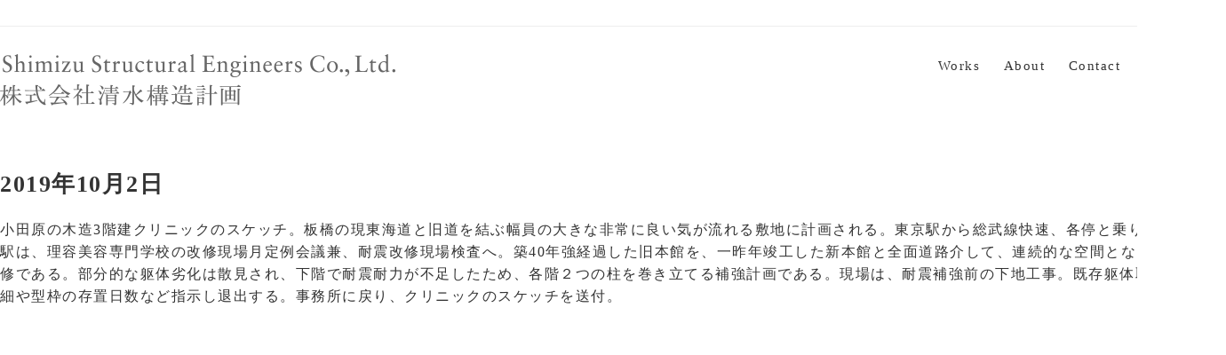

--- FILE ---
content_type: text/html; charset=UTF-8
request_url: http://shise.co.jp/diary/2019%E5%B9%B410%E6%9C%882%E6%97%A5/
body_size: 3594
content:
<!DOCTYPE html>
<html lang="ja">
<head>
	<meta charset="UTF-8">
	<meta http-equiv="X-UA-Compatible" content="IE=edge">
	<meta name="viewport" content="width=device-width, initial-scale=1">
	<title>2019年10月2日 &#8211; Shimizu Structural Engineers Co., Ltd.</title>
<link rel='dns-prefetch' href='//fonts.googleapis.com' />
<link rel='dns-prefetch' href='//s.w.org' />
<link rel="alternate" type="application/rss+xml" title="Shimizu Structural Engineers Co., Ltd. &raquo; フィード" href="http://shise.co.jp/feed/" />
<link rel="alternate" type="application/rss+xml" title="Shimizu Structural Engineers Co., Ltd. &raquo; コメントフィード" href="http://shise.co.jp/comments/feed/" />
		<script type="text/javascript">
			window._wpemojiSettings = {"baseUrl":"https:\/\/s.w.org\/images\/core\/emoji\/12.0.0-1\/72x72\/","ext":".png","svgUrl":"https:\/\/s.w.org\/images\/core\/emoji\/12.0.0-1\/svg\/","svgExt":".svg","source":{"concatemoji":"http:\/\/shise.co.jp\/wp-includes\/js\/wp-emoji-release.min.js?ver=5.2.21"}};
			!function(e,a,t){var n,r,o,i=a.createElement("canvas"),p=i.getContext&&i.getContext("2d");function s(e,t){var a=String.fromCharCode;p.clearRect(0,0,i.width,i.height),p.fillText(a.apply(this,e),0,0);e=i.toDataURL();return p.clearRect(0,0,i.width,i.height),p.fillText(a.apply(this,t),0,0),e===i.toDataURL()}function c(e){var t=a.createElement("script");t.src=e,t.defer=t.type="text/javascript",a.getElementsByTagName("head")[0].appendChild(t)}for(o=Array("flag","emoji"),t.supports={everything:!0,everythingExceptFlag:!0},r=0;r<o.length;r++)t.supports[o[r]]=function(e){if(!p||!p.fillText)return!1;switch(p.textBaseline="top",p.font="600 32px Arial",e){case"flag":return s([55356,56826,55356,56819],[55356,56826,8203,55356,56819])?!1:!s([55356,57332,56128,56423,56128,56418,56128,56421,56128,56430,56128,56423,56128,56447],[55356,57332,8203,56128,56423,8203,56128,56418,8203,56128,56421,8203,56128,56430,8203,56128,56423,8203,56128,56447]);case"emoji":return!s([55357,56424,55356,57342,8205,55358,56605,8205,55357,56424,55356,57340],[55357,56424,55356,57342,8203,55358,56605,8203,55357,56424,55356,57340])}return!1}(o[r]),t.supports.everything=t.supports.everything&&t.supports[o[r]],"flag"!==o[r]&&(t.supports.everythingExceptFlag=t.supports.everythingExceptFlag&&t.supports[o[r]]);t.supports.everythingExceptFlag=t.supports.everythingExceptFlag&&!t.supports.flag,t.DOMReady=!1,t.readyCallback=function(){t.DOMReady=!0},t.supports.everything||(n=function(){t.readyCallback()},a.addEventListener?(a.addEventListener("DOMContentLoaded",n,!1),e.addEventListener("load",n,!1)):(e.attachEvent("onload",n),a.attachEvent("onreadystatechange",function(){"complete"===a.readyState&&t.readyCallback()})),(n=t.source||{}).concatemoji?c(n.concatemoji):n.wpemoji&&n.twemoji&&(c(n.twemoji),c(n.wpemoji)))}(window,document,window._wpemojiSettings);
		</script>
		<style type="text/css">
img.wp-smiley,
img.emoji {
	display: inline !important;
	border: none !important;
	box-shadow: none !important;
	height: 1em !important;
	width: 1em !important;
	margin: 0 .07em !important;
	vertical-align: -0.1em !important;
	background: none !important;
	padding: 0 !important;
}
</style>
	<link rel='stylesheet' id='wp-block-library-css'  href='http://shise.co.jp/wp-includes/css/dist/block-library/style.min.css?ver=5.2.21' type='text/css' media='all' />
<link rel='stylesheet' id='Gfonts-css'  href='https://fonts.googleapis.com/css?family=Abel%7CAbril+Fatface%7CAcme%7CEB+Garamond%7COpen+Sans%7CRaleway%7CRoboto%7CTinos&#038;ver=5.2.21' type='text/css' media='all' />
<link rel='stylesheet' id='google-lato-font-css'  href='https://fonts.googleapis.com/css?family=Lato%3A300%2C400%2C500%2C700%2C900&#038;ver=5.2.21' type='text/css' media='all' />
<link rel='stylesheet' id='Monsterrat-css'  href='https://fonts.googleapis.com/css?family=Montserrat%3A300%2C400%2C500%2C700%2C900&#038;ver=5.2.21' type='text/css' media='all' />
<link rel='stylesheet' id='Inconsolata-css'  href='https://fonts.googleapis.com/css?family=Inconsolata%3A400%2C700&#038;ver=5.2.21' type='text/css' media='all' />
<link rel='stylesheet' id='slicknav-css'  href='http://shise.co.jp/wp-content/themes/SHIMIZU_type2/css/slicknav.min.css?ver=5.2.21' type='text/css' media='all' />
<link rel='stylesheet' id='slitslider-css'  href='http://shise.co.jp/wp-content/themes/SHIMIZU_type2/css/slitslider.css?ver=5.2.21' type='text/css' media='all' />
<link rel='stylesheet' id='creator-style-css'  href='http://shise.co.jp/wp-content/themes/SHIMIZU_type2/style.css?ver=5.2.21' type='text/css' media='all' />
<script type='text/javascript' src='http://shise.co.jp/wp-includes/js/jquery/jquery.js?ver=1.12.4-wp'></script>
<script type='text/javascript' src='http://shise.co.jp/wp-includes/js/jquery/jquery-migrate.min.js?ver=1.4.1'></script>
<script type='text/javascript' src='http://shise.co.jp/wp-content/themes/SHIMIZU_type2/js/jquery.slicknav.min.js?ver=5.2.21'></script>
<script type='text/javascript' src='http://shise.co.jp/wp-content/themes/SHIMIZU_type2/js/modernizr.custom.79639.js?ver=5.2.21'></script>
<script type='text/javascript' src='http://shise.co.jp/wp-content/themes/SHIMIZU_type2/js/jquery.ba-cond.min.js?ver=5.2.21'></script>
<script type='text/javascript' src='http://shise.co.jp/wp-content/themes/SHIMIZU_type2/js/jquery.slitslider.js?ver=5.2.21'></script>
<script type='text/javascript' src='http://shise.co.jp/wp-content/themes/SHIMIZU_type2/js/scripts.js?ver=5.2.21'></script>
<link rel='https://api.w.org/' href='http://shise.co.jp/wp-json/' />
<link rel="EditURI" type="application/rsd+xml" title="RSD" href="http://shise.co.jp/xmlrpc.php?rsd" />
<link rel="wlwmanifest" type="application/wlwmanifest+xml" href="http://shise.co.jp/wp-includes/wlwmanifest.xml" /> 
<link rel='prev' title='2019年10月1日' href='http://shise.co.jp/diary/2019%e5%b9%b410%e6%9c%881%e6%97%a5' />
<link rel='next' title='2019年10月3日' href='http://shise.co.jp/diary/2019%e5%b9%b410%e6%9c%884%e6%97%a5' />
<meta name="generator" content="WordPress 5.2.21" />
<link rel='shortlink' href='http://shise.co.jp/?p=1586' />
<link rel="alternate" type="application/json+oembed" href="http://shise.co.jp/wp-json/oembed/1.0/embed?url=http%3A%2F%2Fshise.co.jp%2Fdiary%2F2019%25e5%25b9%25b410%25e6%259c%25882%25e6%2597%25a5" />
<link rel="alternate" type="text/xml+oembed" href="http://shise.co.jp/wp-json/oembed/1.0/embed?url=http%3A%2F%2Fshise.co.jp%2Fdiary%2F2019%25e5%25b9%25b410%25e6%259c%25882%25e6%2597%25a5&#038;format=xml" />
<link rel="icon" href="http://shise.co.jp/wp-content/uploads/2019/01/cropped-500-500-1-32x32.png" sizes="32x32" />
<link rel="icon" href="http://shise.co.jp/wp-content/uploads/2019/01/cropped-500-500-1-192x192.png" sizes="192x192" />
<link rel="apple-touch-icon-precomposed" href="http://shise.co.jp/wp-content/uploads/2019/01/cropped-500-500-1-180x180.png" />
<meta name="msapplication-TileImage" content="http://shise.co.jp/wp-content/uploads/2019/01/cropped-500-500-1-270x270.png" />
</head>
<body class="diary-template-default single single-diary postid-1586">
	<header id="head">
			<div class="top-area">
				<div class="container">
					<div class="head-details">
											</div><!-- head-details -->
					<div class="head-socials">
						<ul>
													</ul>
					</div><!-- head-socials -->
					<div class="clear"></div>
				</div><!-- container -->
			</div><!-- top-area -->
			<div class="head-area">
				<div class="container">
					<div class="logo">
						<a href="http://shise.co.jp"><img src="http://shise.co.jp/wp-content/uploads/2019/02/LOGO_445.png" alt="logo" /></a>	
					</div><!-- logo -->
					<div class="head-nav">
 <div class="menu-%e3%83%a1%e3%83%8b%e3%83%a5%e3%83%bc-1-container">
  <ul id="menu-%e3%83%a1%e3%83%8b%e3%83%a5%e3%83%bc-1" class="menu">
   <li id="menu-item-836" class="menu-item menu-item-type-custom menu-item-object-custom menu-item-home menu-item-836"><a href="http://shise.co.jp/">Works</a></li>
   <li id="menu-item-14" class="menu-item menu-item-type-post_type menu-item-object-page menu-item-14"><a href="http://shise.co.jp/about/">About</a></li>
   <li id="menu-item-19" class="menu-item menu-item-type-post_type menu-item-object-page menu-item-19"><a href="http://shise.co.jp/contact/">Contact</a></li>
   <li id="menu-item-1580" class="menu-item menu-item-type-custom menu-item-object-custom menu-item-1580">
         <a href="http://shise.co.jp/diary/2026/01/">Diary</a></li>
</ul>
</div>
</div>
<!-- head-nav -->
					<div class="clear"></div>
				</div><!-- container -->
			</div><!-- head-area -->
		
	</header><div class="content">
	<div class="container">
		<div class="post_content">
						<article class="post_box" id="post-1586" class="post-1586 diary type-diary status-publish hentry">
				<h1>2019年10月2日</h1>
				<p>小田原の木造3階建クリニックのスケッチ。板橋の現東海道と旧道を結ぶ幅員の大きな非常に良い気が流れる敷地に計画される。東京駅から総武線快速、各停と乗り継ぎ西千葉駅は、理容美容専門学校の改修現場月定例会議兼、耐震改修現場検査へ。築40年強経過した旧本館を、一昨年竣工した新本館と全面道路介して、連続的な空間となるような改修である。部分的な躯体劣化は散見され、下階で耐震耐力が不足したため、各階２つの柱を巻き立てる補強計画である。現場は、耐震補強前の下地工事。既存躯体取り合い詳細や型枠の存置日数など指示し退出する。事務所に戻り、クリニックのスケッチを送付。</p>
									 
			</article>
			<div class="clear"></div>
					</div>
	</div>
	</div>
 		<footer id="foot">
			<div class="main-foot">
				<div class="container">
					<div class="foot-col">
											</div>
					<div class="foot-col">
											</div>
					<div class="foot-col">
											</div>
					
				</div>
			</div>
			<div class="bottom-foot">
				<div class="container">
					<div class="copyright">
						<p class="credits">Copyright (C) Shimizu Structural Engineers Co., Ltd. All Rights Reserved.
</p>
					</div>
					<div class="clear"></div>
				</div>
			</div>
		</footer>
		<link rel='stylesheet' id='so-css-SHIMIZU_type2-css'  href='http://shise.co.jp/wp-content/uploads/so-css/so-css-SHIMIZU_type2.css?ver=1570106790' type='text/css' media='all' />
<script type='text/javascript' src='http://shise.co.jp/wp-includes/js/wp-embed.min.js?ver=5.2.21'></script>
	</body>
</html>

--- FILE ---
content_type: text/css
request_url: http://shise.co.jp/wp-content/themes/SHIMIZU_type2/style.css?ver=5.2.21
body_size: 3962
content:
/*
Theme Name: SHIMIZU_type2 - Shimizu Structural Engineers Co., Ltd.
Theme URI: http://shise.co.jp/
Author: jcservice
Author URI: jc-s.net
Description: Original WordPress Theme.
*/
-------------------------------------------------------------- */
.alignnone {
    margin: 5px 20px 20px 0;
  }
.aligncenter,
div.aligncenter {
    display: block;
    margin: 5px auto 5px auto;
  }
.alignright {
    float:right;
    margin: 5px 0 20px 20px;
  }
.alignleft {
    float: left;
    margin: 5px 20px 20px 0;
  }
a img.alignright {
    float: right;
    margin: 5px 0 20px 20px;
  }
a img.alignnone {
    margin: 5px 20px 20px 0;
  }
a img.alignleft {
    float: left;
    margin: 5px 20px 20px 0;
  }
a img.aligncenter {
    display: block;
    margin-left: auto;
    margin-right: auto
  }
.wp-caption {
    background: #fff;
    border: 1px solid #f0f0f0;
    max-width: 96%; /* Image does not overflow the content area */
    padding: 5px 3px 10px;
    text-align: center;
  }
.wp-caption.alignnone {
    margin: 5px 20px 20px 0;
  }
.wp-caption.alignleft {
    margin: 5px 20px 20px 0;
  }
.wp-caption.alignright {
    margin: 5px 0 20px 20px;
  }
.wp-caption img {
    border: 0 none;
    height: auto;
    margin: 0;
    max-width: 98.5%;
    padding: 0;
    width: auto;
  }
.wp-caption p.wp-caption-text {
    font-size: 11px;
    line-height: 17px;
    margin: 0;
    padding: 0 4px 5px;
  }
/* Text meant only for screen readers. */
.screen-reader-text {
  clip: rect(1px, 1px, 1px, 1px);
  position: absolute !important;
  height: 1px;
  width: 1px;
  overflow: hidden;
}
.screen-reader-text:focus {
  background-color: #f1f1f1;
  border-radius: 3px;
  box-shadow: 0 0 2px 2px rgba(0, 0, 0, 0.6);
  clip: auto !important;
  color: #21759b;
  display: block;
  font-size: 14px;
  font-size: 0.875rem;
  font-weight: bold;
  height: auto;
  left: 5px;
  line-height: normal;
  padding: 15px 23px 14px;
  text-decoration: none;
  top: 5px;
  width: auto;
  z-index: 100000; /* Above WP toolbar. */
}
.gallery-caption {
  margin: 0;
}
.bypostauthor {}
.size-auto, 
.size-full,
.size-large,
.size-medium,
.size-thumbnail {
  max-width: 100%;
  height: auto;
}
.container { width: 1380px; margin: 0 auto; }
.clear { clear: both; }
body {  font-size: 14px; font-family: "Times New Roman", Times, serif; font-weight: 400; color: #333; line-height: 140%; letter-spacing: 1.5px; margin: 0 }
p { font-size: 16px; font-family: "Times New Roman", Times, serif; font-weight: 400; color: #333; line-height: 160%; letter-spacing: 1.5px; }
a { text-decoration: none; outline: none !important; }
img { max-width: 100%; height: auto; }

::-moz-selection {
    background-color: #000;
    color: #fff;
}
 ::selection {
    background-color: #000;
    color: #fff;
}
/**HEADER**/
header#head {
  position: relative;
  z-index: 2;
  background: #fff;
}
.top-area {
  border-bottom: 1px solid #eee;
  padding: 15px 0 10px;
}
.head-details {
  float: left;
  font-size: 13px;
  line-height: 1;
  margin-top: 4px;
  font-weight: 300;
}
.head-details a {
  color: #333;
}
.head-socials {
  float: right;
}
.head-socials > ul {
  font-size: 0;
  line-height: 1;
  list-style: outside none none;
  margin: 0;
  padding: 0;
}
.head-socials ul li {
  display: inline-block;
  margin-right: 8px;
}
.head-area {
  background: #fff none repeat scroll 0 0;
  padding: 30px 0;
  position: relative;
}
header#head .head-area.fixed {
  left: 0;
  padding: 10px 0;
  position: fixed;
  top: 0;
  width: 100%;
  z-index: 99999;
}
.logo {
  float: left;
}
.head-nav {
  float: right;
  margin-right: 50px;
}
.head-nav ul {
  font-size: 0;
  list-style-type: none;
  margin: 0;
  padding: 0;
  text-align: left;
}
.head-nav ul li {
  display: inline-block;
  margin: 0 0 0 15px;
  padding-left: 10px;
  position: relative;
}
.head-nav ul li a {
  color: #333333;
  display: block;
  font-size: 15px;
  letter-spacing: 1.5px;
  padding: 5px 0;
}
.head-nav ul li.current-menu-item a {
  border-bottom: 2px solid #333;
  font-weight: bold;
}
.head-nav ul li ul {
  display: none;
  left: 0;
  position: absolute;
  top: 100%;
  z-index: 100;
}
.head-nav ul li ul li {
  background-color: #ffffff;
  float: none;
  font-size: 12px;
  margin: 0;
  padding: 0;
  width: 180px;
}
.head-nav ul li ul li ul {
  left: 100%;
  padding: 0;
  top: 0;
}
.head-nav ul li ul li a {
  border-bottom: medium none !important;
  display: block;
  padding: 8px 10px;
   font-size: 12px;
}
.head-nav ul li ul li a:hover {
  background-color: #fff;
  border: medium none;
  text-decoration: underline;
}
.slicknav_menu {
    background: #fff none repeat scroll 0 0;
    display: none;
    padding: 0 20px 0 0;
    position: absolute;
    right: 0;
    width: 100%;
    z-index: 3;
    top: 15px;
  }
.slicknav_menu ul li a { color: #333; }
.slicknav_menu ul li a:hover a,
.slicknav_menu ul li a:hover,
.slicknav_menu ul li ul li a:hover,
.slicknav_nav .slicknav_row:hover { background: #333; color: #fff !important; border-radius: 0; }
/**HOME**/
.nav-arrows span {
  z-index: 1;
}
.home-slider .bg-img a {
  display: block;
  height: 100%;
  position: absolute;
  width: 100%;
}
.sl-desc {
    margin-top: 15%;
}
.home-slider .sl-slider h2 {
    font-size: 40px;
    line-height: 1;
    text-align: center;
}
.home-slider .sl-slider h2 a {
    color: #fff;
}
.home-box {
  margin-top: 25px;
}
.feature-text-area {
  padding: 25px 0;
}
.feature-text-area h3 {
  font-size: 35px;
  font-weight: 300;
  line-height: 1.5;
  margin: 0 auto;
  text-align: center;
  width: 75%;
}
.home-featured {
  overflow: hidden;
  padding: 25px 0 50px;
}
.featured-box {
  float: left;
  margin-right: 1.7%;
  width: 32.2%;
}
.page-template-tpl-blog .featured-box {
  margin-bottom: 50px;
}
.page-template-tpl-blog .featured-box:nth-child(3n+3) {
  margin-right: 0;
}
.page-template-tpl-blog .featured-box:nth-child(3n+4) {
  clear: left;
}
.home .featured-box:last-child {
  margin-right: 0;
}
.port-image {
  height: 290px;
  overflow: hidden;
  position: relative;
}
.port-image > a {
  background-color: #333;
  background-position: center center;
  background-repeat: no-repeat;
  background-size: cover;
  height: 100%;
  left: 0;
  position: absolute;
  top: 0;
  transition: all 0.3s ease-in-out 0s;
  width: 100%;
}
.port-image:hover a {
  transform: scale(1.05);
}
.port-image > iframe {
  height: 100%;
  width: 100%;
}
.port-body {
  padding: 20px 5px;
}
.port-body .port-date {
  font-size: 12px;
  margin: 0;
}
.port-body h3 {
  font-size: 20px;
  font-weight: 600;
  margin: 25px 0;
}
.port-body h3 a {
  color: #333;
  line-height: 1.2;
}
.port-body h3 a:hover{
  text-decoration: underline;
}
.port-body p {
  margin: 0 0 25px;
  color: #777;
  font-size: 14px;
}
.read-more {
  color: #333;
  display: inline-block;
  font-size: 14px;
  font-weight: 900;
  letter-spacing: 2px;
  line-height: 1;
  text-decoration: underline;
}
.content .blog {
  margin: 0 0 40px;
}
.home-posts {
  overflow: hidden;
}
.blog-post-box {
  background: #FFF none repeat scroll 0 0;
  float: left;
  height: 250px;
  margin: 0px;
  padding:10px;
  overflow: hidden;
  width: 18%;
}
.search .blog-post-box:nth-child(3n+3), .archive .blog-post-box:nth-child(3n+3), .home .blog-post-box:nth-child(3n+3) {
  margin-right: 0;
}
.blog-post-box.home-post-0 {
  float: left;
  height: 445px;
  width: 49.15%;
}
.blog-post-box.home-post-1, .blog-post-box.home-post-2 {
  float: left;
  height: 210px;
  margin-right: 0;
  width: 23.7%;
}
.blog-post-box.home-post-1 {
  margin-right: 1.7%
}
.blog-post-box.home-post-3 {
  float: left;
  height: 210px;
  margin-right: 0;
  width: 49.15%;
}
.blog-post-box:last-child {
  margin-right: 0;
}
.blog-post-feature {
    /* float: left; */
    position: relative;
    width: 100%;
    height: 100%;
}
.blog-post-image {
  height: 100%;
  overflow: hidden;
  position: relative;
}
.blog-post-image > h3 {
  bottom: 30px;
  font-size: 14px;
  left: 40px;
  margin: auto;
  opacity: 0;
  position: absolute;
  right: 35px;
  transition: all 0.3s ease-in-out 0s;
  z-index: 1;
}
.blog-post-image > h3 a {
  color: #000;
  font-weight: 900;
  line-height: 1.2;
}
.blog-post-image > h3 a:hover {
  /* text-decoration: underline; */
}
.blog-post-image {
  height: 100%;
  overflow: hidden;
  position: relative;
}
.blog-post-image:hover h3 {
  opacity: 1;
}
.blog-post-image > a {
  background-position: center center;
  background-repeat: no-repeat;
  background-size: cover;
  display: block;
  height: 100%;
  transition: all 0.3s ease-in-out 0s;
  width: 100%;
}
.blog-post-image:hover > a {
    cursor:pointer;
    filter: alpha(opacity=60);        /* ie lt 8 */
    -ms-filter: "alpha(opacity=60)";  /* ie 8 */
    -moz-opacity:0.6;                 /* FF lt 1.5, Netscape */
    -khtml-opacity: 0.6;              /* Safari 1.x */
    opacity:0.6;
    zoom:1;
}
.blog-post-feature iframe {
  display: block;
  font-size: 0;
  height: 100%;
  margin: 0;
  padding: 0;
  width: 100%;
}
/**BLOG**/
.blog-posts {
  overflow: hidden;
}
.blog_post_box {
    padding: 0 0 35px;
    margin: 0 0 45px;
    text-align: center;
}
.blog_post_box .blog_box_featured_image {
    margin: 0 0 20px;
    overflow: hidden;
}
.blog_post_box .blog_box_featured_image img {
    transition: all 0.3s ease-in-out;
    display: block;
    height: auto;
}
.blog_post_box .blog_box_featured_image img:hover {
    transform: scale(1.05);
}
.blog_post_box .blog_box_featured_image iframe {
  display: block;
  height: 420px;
  width: 100%;
}
.blog_post_box h3 {
    margin: 0 0 15px;
    font-size: 30px;
   font-family: 'Inconsolata', sans-serif;
    font-weight: 700;
    line-height: 140%;
    letter-spacing: 1.5px;
}
.blog_post_box h3 a {
  color: #333;
}
.blog_post_box .blog_post_date {
    font-size: 20px;
    font-weight: lighter;
}
.blog_post_box .blog_post_content {
    text-align: center;
    margin: 0 0 35px;
    padding: 0 30px;
   font-family: 'Inconsolata', sans-serif;
    font-weight: 400;
    line-height: 140%;
    letter-spacing: 1.5px;
    font-size: 16px;
}
.blog_post_box .blog_post_content {
    text-align: center;
    margin: 0 0 35px;
    padding: 0 30px;
    font-family: 'Inconsolata', sans-serif;
    font-weight: 400;
    line-height: 140%;
    letter-spacing: 1.5px;
    font-size: 16px;
}
.blog-pagination {
  margin: 80px 0 0;
  text-align: center;
}
.blog-pagination .page-numbers {
  border: 1px solid #333333;
  color: #333;
  display: inline-block;
  font-size: 12px;
  padding: 10px 15px;
}
.blog-pagination .page-numbers.current {
  background: #333333 none repeat scroll 0 0;
  color: #ffffff;
}
.post_content .archive_title h2 {
  margin: 0 0 20px;
  text-align: center;
}
.archive-posts .blog-post-image > h3 a {
  font-size: 14px;
}
/**CONTENT**/
.content { margin-top: 30px; }
.post_content { color: #333333; min-height: 600px; }
.post_content .post_box { overflow: hidden; }
.post_content .post_box a { color: #000; }
.post_content .post_box .read-more { color: #fff; }
.post_content .post_box h1 { line-height: 1; font-size: 26px; margin: 5px 0 75px; text-align:center;font-weight: 700; line-height: 140%; }
.post_content .post_box h2 { line-height: 1; font-size: 26px; margin: 0 0 25px; }
.post_content .post_box h3 { line-height: 1; font-size: 25px; font-family: 'Inconsolata', sans-serif; font-weight: 700; line-height: 140%; letter-spacing: 1.5px; margin: 0 0 25px; }
.post_content .post_box h4,
.post_content .post_box h5,
.post_content .post_box h6 { line-height: 1; font-size: 18px; 
  font-weight: bold; margin: 0 0 10px; }
.post_content .post_box img { max-width: 100%; }
.post_content .post_box input[type="text"],
.post_content .post_box input[type="email"],
.post_content .post_box input[type="password"],
.post_content .post_box input[type="search"],
.post_content .post_box input[type="phone"] { 
  width: 300px; height: 40px; 
  border: 1px solid #ddd; background: #fff; 
  box-sizing: border-box; padding: 5px 10px; 
  margin: 0 0 5px; }
  .post_content .post_box input[type="submit"], 
  button { padding: 10px 15px; background: #000; 
  color: #fff; text-transform: uppercase; 
  border: none; margin: 0 0 5px; cursor: pointer; }
  .post_content .post_box textarea { background: #fff; 
  border: 1px solid #ddd; }
/**COMMENTS**/
.home_blog_box { margin: 30px 0;  
  padding: 30px 0 10px; }
  #commentform label { display: block; }
.commentlist {
  background: #f2f2f2 none repeat scroll 0 0;
  padding: 15px;
  list-style: none;
}
.commentlist ol.children { list-style: none; }
.comment.even {
  background: #ffffff none repeat scroll 0 0;
  padding: 10px;
}
.comment.odd {
  background: #eee;
  padding: 10px;
}
#comments .comment-reply-link { background: #000; 
  padding: 5px 10px; font-size: 12px; color: #fff; 
  display: inline-block; }
  input[type="text"],
input[type="email"],
input[type="password"],
input[type="search"],
input[type="phone"] { width: 300px; 
  height: 40px; border: 1px solid #ddd; 
  background: #fff; box-sizing: border-box; 
  padding: 5px 10px; margin: 0 0 5px; }
  input[type="submit"], button { padding: 10px 15px; 
  background: #000; color: #fff; text-transform: uppercase; 
  border: none; margin: 0 0 5px; cursor: pointer; }
.comments-area a { color: #333; }
/**WIDGETS**/
.widget_box ul {
  list-style: outside none none;
  margin: 0;
  padding: 0;
}
.widget_box ul.children { padding-left: 20px; margin: 10px 0 0; }
.widget_box ul li {
  margin: 0 0 10px;
}
.widget_box ul.children li:last-child { border-bottom: none; }
.widget_box ul.children li:before {
  content: '-';
}
.widget_box ul li a {
  color: #fff;
  display: inline-block;
}
.widget_box .textwidget a:hover,
.widget_box ul li a:hover {
  text-decoration: underline;
}
.widget_box .search-form input[type="text"] {
  width: 100%;
}
.widget_box select {
  border: 2px solid #ddd;
  height: 40px;
  max-width: 100%;
  padding: 5px 10px;
}
.tagcloud a {
  border: 1px solid #fff;
  color: #333333;
  display: inline-block;
  font-size: 14px !important;
  margin: 2px 0;
  padding: 10px 15px;
}
.tagcloud a:hover {
  background: #d2d2d2 none repeat scroll 0 0;
  border-color: #fff;
  color: #333;
}
.foot-col input[type="submit"], button {
  background: #000000 none repeat scroll 0 0;
  border: 1px solid #ffffff;
  color: #ffffff;
}
.widget_box.widget_nav_menu ul li {
  border-bottom: medium none;
  margin: 0;
}
.widget_box.widget_nav_menu ul li a {
  display: block;
  padding: 2px 0;
}
.widget_box.widget_nav_menu ul li.menu-item-has-children a {
  margin: 0;
}
.widget_box.widget_nav_menu ul li .sub-menu {
  padding-left: 20px;
}
.widget_box.widget_nav_menu ul li .sub-menu li, .widget_box.widget_nav_menu ul li .sub-menu li a {
  margin: 0;
}
.widget_box .side_title .rsswidget {
  color: #333333;
}
.widget_box.widget_rss ul li {
  margin-bottom: 20px;
  padding-bottom: 10px;
}
.widget_box ul li a.rsswidget {
  background: #f2f2f2 none repeat scroll 0 0;
  color: #333333;
  display: block;
  font-weight: bold;
  margin: 0 0 5px;
  padding: 5px 0;
  text-align: center;
}
.widget_box .rss-date {
  display: block;
  font-weight: bold;
  text-align: center;
}
.widget_box.widget_rss cite {
  display: block;
  text-align: right;
}
.widget_box.widget_calendar caption {
  background: #dddddd none repeat scroll 0 0;
  color: #333333;
  font-weight: bold;
  padding: 5px 0;
}
.widget_box.widget_calendar tfoot a {
  background: #eeeeee none repeat scroll 0 0;
  color: #333333;
  display: block;
  font-weight: bold;
  text-align: center;
}
.widget_box.widget_calendar tbody td {
  text-align: center;
}
.widget_box.widget_calendar tbody td a {
  background: #333333 none repeat scroll 0 0;
  color: #fff;
  display: block;
}
.widget_box.widget_calendar table {
  background: #f2f2f2 none repeat scroll 0 0;
  color: #333;
  margin: 0 auto;
  padding: 10px;
  width: 200px;
}
/**FOOTER**/
.main-foot {
  background: #fff none repeat scroll 0 0;
  overflow: hidden;
  padding: 50px 0;
}
.foot-col {
  box-sizing: border-box;
  color: #222;
  float: left;
  padding: 0 15px;
  width: 33.33%;
}
.foot-col p, .foot-col a {
  color: #fff;
}
.foot-col .wp-caption-text {
  color: #333;
}
.foot-col:last-child {
  border: none;
}
.footer_box h3 {
  color: #222;
}
.bottom-foot {
  background: #fff none repeat scroll 0 0;
  padding: 20px 0;
}
.copyright {
  text-align: center;
}
.bottom-foot p, .bottom-foot a {
  color: #333;
  margin: 0;
  font-size: 11px;
}
/**RESPONSIVE**/

@media only screen and ( max-width: 960px ) {

  .slicknav_menu {
    display: block;
  }
  .slicknav_btn { margin: 0; }
  .logo {
    position: relative;
    z-index: 5;
  }
  .slicknav_nav {
    background: #fff none repeat scroll 0 0;
  }

}
@media only screen and ( max-width: 767px ){
  .container { width: 300px; }
  .head-nav { display: none; }
  .slicknav_menu {
    top: 5px;
  }
  .slicknav_nav {
    margin-top: 40px;
  }
  .head-details {
    float: none;
    text-align: center;
    font-size: 14px;
    float: none;
    width: auto;
  }
  .head-socials {
    text-align: center;
    width: auto;
    float: none;
    margin-top: 15px;
  }
  .head-area {
    padding: 10px;
  }
  .logo {
    width: 70%;
  }
  .home-slider .sl-slider-wrapper {
    height: 360px;
  }
  .home-featured {
    padding: 0;
  }
  .featured-box {
    float: none;
    margin: 0;
    width: 100%;
  }
  .port-image {
    height: 300px;
  }
  .feature-text-area h3 {
    line-height: 1.2;
  }
  .blog-post-box {
    float: none !important;
    height: 300px !important;
    width: 100% !important;
  }
  .foot-col {
    float: none;
    padding: 0;
    width: auto;
  }
  .foot-socials, .copyright {
    float: none;
    text-align: center;
  }
}

--- FILE ---
content_type: text/css
request_url: http://shise.co.jp/wp-content/uploads/so-css/so-css-SHIMIZU_type2.css?ver=1570106790
body_size: 289
content:
.post_content .post_box input[type="text"] {
  width: 100%;
  height: 20px;
}

.post_content .post_box h3 {
  font-size: 16px;
  line-height: 0px;
}

.widget-title {
  font-size: 10px;
}

#panel-1280-0-0-0.so-panel.widget.widget_custom-post-type-archives.widget_archive.panel-first-child.panel-last-child {
  margin-top: 10px;
}

.su-post-title_diary {
  font-size: 10px;
}

.post_content .post_box h2 {
  font-size: 20px;
}

.diary_day {
  margin-top: -10px;
}

p {
  margin-top: 20px;
}

.post_content .post_box h1 {
  text-align: left;
  margin-bottom: 20px;
}



















.diary_box {
  margin-left: -40px;
  margin-top: 40px;
}